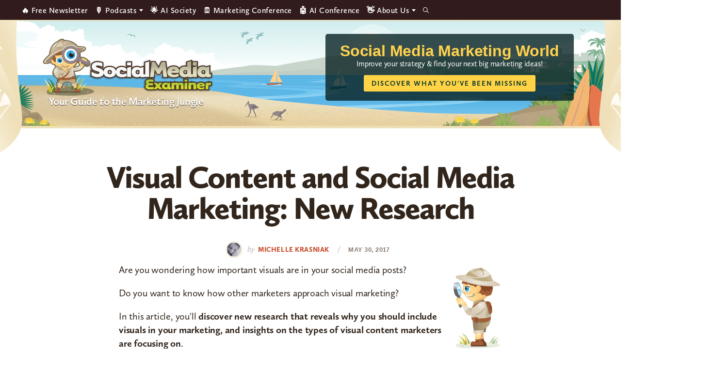

--- FILE ---
content_type: text/html; charset=UTF-8
request_url: https://www.socialmediaexaminer.com/visual-content-and-social-media-marketing-new-research/
body_size: 21040
content:
<!DOCTYPE html>
<html lang="en-US" xmlns:og="http://ogp.me/ns#" xmlns:fb="http://ogp.me/ns/fb#">
<head >
<meta charset="UTF-8" />
<meta name="viewport" content="width=device-width, initial-scale=1" />
<script type="27faa194cdcedea25380d776-text/javascript" src="https://app.termly.io/resource-blocker/3fa9114e-fe34-44bf-9781-cf937e62ce4a">
			</script><style type="text/css">
	.site-header { background-image: url(https://www.socialmediaexaminer.com/wp-content/uploads/2021/12/SMMW22_Masthead_V2.png)!important; }
	.site-title a { background-image: url(https://www.socialmediaexaminer.com/wp-content/uploads/2019/08/logo.png); }

	.main-cta-inner .widget:last-child .textwidget::after {
		background-image: url(https://www.socialmediaexaminer.com/wp-content/uploads/2025/05/SME_Report25_Cover_1a_360x402.png);
	}

	.above-footer-cta .main-cta-inner .widget:last-child .textwidget::after {
		background-image: url(https://www.socialmediaexaminer.com/wp-content/uploads/2025/05/SME_Report25_Cover_Greenline_2a_360x402.png);
	}

	.category-cta::after {
		background-image: url(https://www.socialmediaexaminer.com/wp-content/uploads/2022/05/SME_Report_2022_cover_269x300.png);
	}
	
	@media screen and (-webkit-min-device-pixel-ratio: 2) and (min-width: 1240px), not all, not all, not all, not all, screen and (min-resolution: 192dpi) and (min-width: 1240px), screen and (min-resolution: 2dppx) and (min-width: 1240px) {
		.site-header { background-image: url(https://www.socialmediaexaminer.com/wp-content/uploads/2021/12/SMMW22_Masthead_V2@2x.png)!important; }
		.site-title a { background-image: url(https://www.socialmediaexaminer.com/wp-content/uploads/2019/08/logo@2x.png); }

	}
	.header-promo-content { background-color:; }
	.header-promo-content .promo-title { color:#ffd34c; }
	.header-promo-content .promo-content { color:#ffffff; }
	.header-promo-content .button { background-color:#ffd345; color: #0a382d }




	.main-cta-inner .widget:last-child .textwidget::after {
		background-image: url(https://www.socialmediaexaminer.com/wp-content/uploads/2025/05/SME_Report25_Cover_1a_360@2x-2.png);
	}

	.above-footer-cta .main-cta-inner .widget:last-child .textwidget::after {
		background-image: url(https://www.socialmediaexaminer.com/wp-content/uploads/2025/05/SME_Report25_Cover_Greenline_2a_360@2x.png);
	}

	.category-cta::after {
		background-image: url(https://www.socialmediaexaminer.com/wp-content/uploads/2022/05/SME_Report_2022_cover_269x300@2x.png);
	}

	</style><meta name='robots' content='index, follow, max-image-preview:large, max-snippet:-1, max-video-preview:-1' />

	<!-- This site is optimized with the Yoast SEO Premium plugin v24.0 (Yoast SEO v26.7) - https://yoast.com/wordpress/plugins/seo/ -->
	<title>Visual Content and Social Media Marketing: New Research : Social Media Examiner</title>
	<meta name="description" content="Wondering how important visuals are in your social media posts? Discover new research and insights on the types of visual content marketers are focusing on." />
	<link rel="canonical" href="https://www.socialmediaexaminer.com/visual-content-and-social-media-marketing-new-research/" />
	<meta name="twitter:label1" content="Written by" />
	<meta name="twitter:data1" content="Michelle Krasniak" />
	<meta name="twitter:label2" content="Est. reading time" />
	<meta name="twitter:data2" content="7 minutes" />
	<script type="application/ld+json" class="yoast-schema-graph">{"@context":"https://schema.org","@graph":[{"@type":"Article","@id":"https://www.socialmediaexaminer.com/visual-content-and-social-media-marketing-new-research/#article","isPartOf":{"@id":"https://www.socialmediaexaminer.com/visual-content-and-social-media-marketing-new-research/"},"author":{"name":"Michelle Krasniak","@id":"https://www.socialmediaexaminer.com/#/schema/person/f60a972cd7da05e9abcbaf6902d780a3"},"headline":"Visual Content and Social Media Marketing: New Research","datePublished":"2017-05-30T10:00:42+00:00","dateModified":"2019-01-16T17:38:37+00:00","mainEntityOfPage":{"@id":"https://www.socialmediaexaminer.com/visual-content-and-social-media-marketing-new-research/"},"wordCount":1348,"commentCount":0,"publisher":{"@id":"https://www.socialmediaexaminer.com/#organization"},"image":{"@id":"https://www.socialmediaexaminer.com/visual-content-and-social-media-marketing-new-research/#primaryimage"},"thumbnailUrl":"https://www.socialmediaexaminer.com/wp-content/uploads/2017/05/visual-content-marketing-research-600.png","keywords":["Social Media Research"],"articleSection":["Research"],"inLanguage":"en-US","potentialAction":[{"@type":"CommentAction","name":"Comment","target":["https://www.socialmediaexaminer.com/visual-content-and-social-media-marketing-new-research/#respond"]}]},{"@type":"WebPage","@id":"https://www.socialmediaexaminer.com/visual-content-and-social-media-marketing-new-research/","url":"https://www.socialmediaexaminer.com/visual-content-and-social-media-marketing-new-research/","name":"Visual Content and Social Media Marketing: New Research : Social Media Examiner","isPartOf":{"@id":"https://www.socialmediaexaminer.com/#website"},"primaryImageOfPage":{"@id":"https://www.socialmediaexaminer.com/visual-content-and-social-media-marketing-new-research/#primaryimage"},"image":{"@id":"https://www.socialmediaexaminer.com/visual-content-and-social-media-marketing-new-research/#primaryimage"},"thumbnailUrl":"https://www.socialmediaexaminer.com/wp-content/uploads/2017/05/visual-content-marketing-research-600.png","datePublished":"2017-05-30T10:00:42+00:00","dateModified":"2019-01-16T17:38:37+00:00","description":"Wondering how important visuals are in your social media posts? Discover new research and insights on the types of visual content marketers are focusing on.","breadcrumb":{"@id":"https://www.socialmediaexaminer.com/visual-content-and-social-media-marketing-new-research/#breadcrumb"},"inLanguage":"en-US","potentialAction":[{"@type":"ReadAction","target":["https://www.socialmediaexaminer.com/visual-content-and-social-media-marketing-new-research/"]}]},{"@type":"ImageObject","inLanguage":"en-US","@id":"https://www.socialmediaexaminer.com/visual-content-and-social-media-marketing-new-research/#primaryimage","url":"https://www.socialmediaexaminer.com/wp-content/uploads/2017/05/visual-content-marketing-research-600.png","contentUrl":"https://www.socialmediaexaminer.com/wp-content/uploads/2017/05/visual-content-marketing-research-600.png","width":600,"height":315},{"@type":"BreadcrumbList","@id":"https://www.socialmediaexaminer.com/visual-content-and-social-media-marketing-new-research/#breadcrumb","itemListElement":[{"@type":"ListItem","position":1,"name":"Home","item":"https://www.socialmediaexaminer.com/"},{"@type":"ListItem","position":2,"name":"Visual Content and Social Media Marketing: New Research"}]},{"@type":"WebSite","@id":"https://www.socialmediaexaminer.com/#website","url":"https://www.socialmediaexaminer.com/","name":"Social Media Examiner","description":"Your Guide to the Marketing Jungle","publisher":{"@id":"https://www.socialmediaexaminer.com/#organization"},"potentialAction":[{"@type":"SearchAction","target":{"@type":"EntryPoint","urlTemplate":"https://www.socialmediaexaminer.com/?s={search_term_string}"},"query-input":{"@type":"PropertyValueSpecification","valueRequired":true,"valueName":"search_term_string"}}],"inLanguage":"en-US"},{"@type":"Organization","@id":"https://www.socialmediaexaminer.com/#organization","name":"Social Media Examiner","url":"https://www.socialmediaexaminer.com/","logo":{"@type":"ImageObject","inLanguage":"en-US","@id":"https://www.socialmediaexaminer.com/#/schema/logo/image/","url":"","contentUrl":"","caption":"Social Media Examiner"},"image":{"@id":"https://www.socialmediaexaminer.com/#/schema/logo/image/"},"sameAs":["https://www.facebook.com/smexaminer","https://x.com/smexaminer"]},{"@type":"Person","@id":"https://www.socialmediaexaminer.com/#/schema/person/f60a972cd7da05e9abcbaf6902d780a3","name":"Michelle Krasniak","image":{"@type":"ImageObject","inLanguage":"en-US","@id":"https://www.socialmediaexaminer.com/#/schema/person/image/","url":"https://secure.gravatar.com/avatar/42d5345415936dbd87143cfb63418e6421ac597a0c975279ef6e5856cd5ec1ef?s=96&d=mm&r=g","contentUrl":"https://secure.gravatar.com/avatar/42d5345415936dbd87143cfb63418e6421ac597a0c975279ef6e5856cd5ec1ef?s=96&d=mm&r=g","caption":"Michelle Krasniak"},"description":"Michelle Krasniak is a copywriter with over 15 years of experience in finding the perfect way to say anything. Connect with her on LinkedIn.","sameAs":["http://www.michellekrasniak.com/","https://www.facebook.com/Michelle.Krasniak"],"url":"https://www.socialmediaexaminer.com/author/michelle-krasniak/"}]}</script>
	<!-- / Yoast SEO Premium plugin. -->


<link rel='dns-prefetch' href='//widgetlogic.org' />
<link rel='dns-prefetch' href='//ca9707.socialmediaexaminer.com' />
<link rel="alternate" type="application/rss+xml" title="Social Media Examiner &raquo; Feed" href="https://www.socialmediaexaminer.com/feed/" />
<link rel="alternate" type="application/rss+xml" title="Social Media Examiner &raquo; Comments Feed" href="https://www.socialmediaexaminer.com/comments/feed/" />
<link rel="alternate" type="application/rss+xml" title="Social Media Examiner &raquo; Visual Content and Social Media Marketing: New Research Comments Feed" href="https://www.socialmediaexaminer.com/visual-content-and-social-media-marketing-new-research/feed/" />
<link rel="alternate" title="oEmbed (JSON)" type="application/json+oembed" href="https://www.socialmediaexaminer.com/wp-json/oembed/1.0/embed?url=https%3A%2F%2Fwww.socialmediaexaminer.com%2Fvisual-content-and-social-media-marketing-new-research%2F" />
<link rel="alternate" title="oEmbed (XML)" type="text/xml+oembed" href="https://www.socialmediaexaminer.com/wp-json/oembed/1.0/embed?url=https%3A%2F%2Fwww.socialmediaexaminer.com%2Fvisual-content-and-social-media-marketing-new-research%2F&#038;format=xml" />
<style id='wp-img-auto-sizes-contain-inline-css' type='text/css'>
img:is([sizes=auto i],[sizes^="auto," i]){contain-intrinsic-size:3000px 1500px}
/*# sourceURL=wp-img-auto-sizes-contain-inline-css */
</style>
<style id='wp-emoji-styles-inline-css' type='text/css'>

	img.wp-smiley, img.emoji {
		display: inline !important;
		border: none !important;
		box-shadow: none !important;
		height: 1em !important;
		width: 1em !important;
		margin: 0 0.07em !important;
		vertical-align: -0.1em !important;
		background: none !important;
		padding: 0 !important;
	}
/*# sourceURL=wp-emoji-styles-inline-css */
</style>
<style id='wp-block-library-inline-css' type='text/css'>
:root{--wp-block-synced-color:#7a00df;--wp-block-synced-color--rgb:122,0,223;--wp-bound-block-color:var(--wp-block-synced-color);--wp-editor-canvas-background:#ddd;--wp-admin-theme-color:#007cba;--wp-admin-theme-color--rgb:0,124,186;--wp-admin-theme-color-darker-10:#006ba1;--wp-admin-theme-color-darker-10--rgb:0,107,160.5;--wp-admin-theme-color-darker-20:#005a87;--wp-admin-theme-color-darker-20--rgb:0,90,135;--wp-admin-border-width-focus:2px}@media (min-resolution:192dpi){:root{--wp-admin-border-width-focus:1.5px}}.wp-element-button{cursor:pointer}:root .has-very-light-gray-background-color{background-color:#eee}:root .has-very-dark-gray-background-color{background-color:#313131}:root .has-very-light-gray-color{color:#eee}:root .has-very-dark-gray-color{color:#313131}:root .has-vivid-green-cyan-to-vivid-cyan-blue-gradient-background{background:linear-gradient(135deg,#00d084,#0693e3)}:root .has-purple-crush-gradient-background{background:linear-gradient(135deg,#34e2e4,#4721fb 50%,#ab1dfe)}:root .has-hazy-dawn-gradient-background{background:linear-gradient(135deg,#faaca8,#dad0ec)}:root .has-subdued-olive-gradient-background{background:linear-gradient(135deg,#fafae1,#67a671)}:root .has-atomic-cream-gradient-background{background:linear-gradient(135deg,#fdd79a,#004a59)}:root .has-nightshade-gradient-background{background:linear-gradient(135deg,#330968,#31cdcf)}:root .has-midnight-gradient-background{background:linear-gradient(135deg,#020381,#2874fc)}:root{--wp--preset--font-size--normal:16px;--wp--preset--font-size--huge:42px}.has-regular-font-size{font-size:1em}.has-larger-font-size{font-size:2.625em}.has-normal-font-size{font-size:var(--wp--preset--font-size--normal)}.has-huge-font-size{font-size:var(--wp--preset--font-size--huge)}.has-text-align-center{text-align:center}.has-text-align-left{text-align:left}.has-text-align-right{text-align:right}.has-fit-text{white-space:nowrap!important}#end-resizable-editor-section{display:none}.aligncenter{clear:both}.items-justified-left{justify-content:flex-start}.items-justified-center{justify-content:center}.items-justified-right{justify-content:flex-end}.items-justified-space-between{justify-content:space-between}.screen-reader-text{border:0;clip-path:inset(50%);height:1px;margin:-1px;overflow:hidden;padding:0;position:absolute;width:1px;word-wrap:normal!important}.screen-reader-text:focus{background-color:#ddd;clip-path:none;color:#444;display:block;font-size:1em;height:auto;left:5px;line-height:normal;padding:15px 23px 14px;text-decoration:none;top:5px;width:auto;z-index:100000}html :where(.has-border-color){border-style:solid}html :where([style*=border-top-color]){border-top-style:solid}html :where([style*=border-right-color]){border-right-style:solid}html :where([style*=border-bottom-color]){border-bottom-style:solid}html :where([style*=border-left-color]){border-left-style:solid}html :where([style*=border-width]){border-style:solid}html :where([style*=border-top-width]){border-top-style:solid}html :where([style*=border-right-width]){border-right-style:solid}html :where([style*=border-bottom-width]){border-bottom-style:solid}html :where([style*=border-left-width]){border-left-style:solid}html :where(img[class*=wp-image-]){height:auto;max-width:100%}:where(figure){margin:0 0 1em}html :where(.is-position-sticky){--wp-admin--admin-bar--position-offset:var(--wp-admin--admin-bar--height,0px)}@media screen and (max-width:600px){html :where(.is-position-sticky){--wp-admin--admin-bar--position-offset:0px}}

/*# sourceURL=wp-block-library-inline-css */
</style><style id='global-styles-inline-css' type='text/css'>
:root{--wp--preset--aspect-ratio--square: 1;--wp--preset--aspect-ratio--4-3: 4/3;--wp--preset--aspect-ratio--3-4: 3/4;--wp--preset--aspect-ratio--3-2: 3/2;--wp--preset--aspect-ratio--2-3: 2/3;--wp--preset--aspect-ratio--16-9: 16/9;--wp--preset--aspect-ratio--9-16: 9/16;--wp--preset--color--black: #000000;--wp--preset--color--cyan-bluish-gray: #abb8c3;--wp--preset--color--white: #ffffff;--wp--preset--color--pale-pink: #f78da7;--wp--preset--color--vivid-red: #cf2e2e;--wp--preset--color--luminous-vivid-orange: #ff6900;--wp--preset--color--luminous-vivid-amber: #fcb900;--wp--preset--color--light-green-cyan: #7bdcb5;--wp--preset--color--vivid-green-cyan: #00d084;--wp--preset--color--pale-cyan-blue: #8ed1fc;--wp--preset--color--vivid-cyan-blue: #0693e3;--wp--preset--color--vivid-purple: #9b51e0;--wp--preset--color--tan: #ece5b6;--wp--preset--color--yellow: #ffd345;--wp--preset--color--burnt-orange: #C94F31;--wp--preset--color--orange-button: #d5562b;--wp--preset--color--green: #13a082;--wp--preset--color--light-teal: #d2f1eb;--wp--preset--color--maroon: #800000;--wp--preset--color--maroon-button: #ba342b;--wp--preset--color--brown: #31251C;--wp--preset--gradient--vivid-cyan-blue-to-vivid-purple: linear-gradient(135deg,rgb(6,147,227) 0%,rgb(155,81,224) 100%);--wp--preset--gradient--light-green-cyan-to-vivid-green-cyan: linear-gradient(135deg,rgb(122,220,180) 0%,rgb(0,208,130) 100%);--wp--preset--gradient--luminous-vivid-amber-to-luminous-vivid-orange: linear-gradient(135deg,rgb(252,185,0) 0%,rgb(255,105,0) 100%);--wp--preset--gradient--luminous-vivid-orange-to-vivid-red: linear-gradient(135deg,rgb(255,105,0) 0%,rgb(207,46,46) 100%);--wp--preset--gradient--very-light-gray-to-cyan-bluish-gray: linear-gradient(135deg,rgb(238,238,238) 0%,rgb(169,184,195) 100%);--wp--preset--gradient--cool-to-warm-spectrum: linear-gradient(135deg,rgb(74,234,220) 0%,rgb(151,120,209) 20%,rgb(207,42,186) 40%,rgb(238,44,130) 60%,rgb(251,105,98) 80%,rgb(254,248,76) 100%);--wp--preset--gradient--blush-light-purple: linear-gradient(135deg,rgb(255,206,236) 0%,rgb(152,150,240) 100%);--wp--preset--gradient--blush-bordeaux: linear-gradient(135deg,rgb(254,205,165) 0%,rgb(254,45,45) 50%,rgb(107,0,62) 100%);--wp--preset--gradient--luminous-dusk: linear-gradient(135deg,rgb(255,203,112) 0%,rgb(199,81,192) 50%,rgb(65,88,208) 100%);--wp--preset--gradient--pale-ocean: linear-gradient(135deg,rgb(255,245,203) 0%,rgb(182,227,212) 50%,rgb(51,167,181) 100%);--wp--preset--gradient--electric-grass: linear-gradient(135deg,rgb(202,248,128) 0%,rgb(113,206,126) 100%);--wp--preset--gradient--midnight: linear-gradient(135deg,rgb(2,3,129) 0%,rgb(40,116,252) 100%);--wp--preset--font-size--small: 13px;--wp--preset--font-size--medium: 20px;--wp--preset--font-size--large: 36px;--wp--preset--font-size--x-large: 42px;--wp--preset--spacing--20: 0.44rem;--wp--preset--spacing--30: 0.67rem;--wp--preset--spacing--40: 1rem;--wp--preset--spacing--50: 1.5rem;--wp--preset--spacing--60: 2.25rem;--wp--preset--spacing--70: 3.38rem;--wp--preset--spacing--80: 5.06rem;--wp--preset--shadow--natural: 6px 6px 9px rgba(0, 0, 0, 0.2);--wp--preset--shadow--deep: 12px 12px 50px rgba(0, 0, 0, 0.4);--wp--preset--shadow--sharp: 6px 6px 0px rgba(0, 0, 0, 0.2);--wp--preset--shadow--outlined: 6px 6px 0px -3px rgb(255, 255, 255), 6px 6px rgb(0, 0, 0);--wp--preset--shadow--crisp: 6px 6px 0px rgb(0, 0, 0);}:where(.is-layout-flex){gap: 0.5em;}:where(.is-layout-grid){gap: 0.5em;}body .is-layout-flex{display: flex;}.is-layout-flex{flex-wrap: wrap;align-items: center;}.is-layout-flex > :is(*, div){margin: 0;}body .is-layout-grid{display: grid;}.is-layout-grid > :is(*, div){margin: 0;}:where(.wp-block-columns.is-layout-flex){gap: 2em;}:where(.wp-block-columns.is-layout-grid){gap: 2em;}:where(.wp-block-post-template.is-layout-flex){gap: 1.25em;}:where(.wp-block-post-template.is-layout-grid){gap: 1.25em;}.has-black-color{color: var(--wp--preset--color--black) !important;}.has-cyan-bluish-gray-color{color: var(--wp--preset--color--cyan-bluish-gray) !important;}.has-white-color{color: var(--wp--preset--color--white) !important;}.has-pale-pink-color{color: var(--wp--preset--color--pale-pink) !important;}.has-vivid-red-color{color: var(--wp--preset--color--vivid-red) !important;}.has-luminous-vivid-orange-color{color: var(--wp--preset--color--luminous-vivid-orange) !important;}.has-luminous-vivid-amber-color{color: var(--wp--preset--color--luminous-vivid-amber) !important;}.has-light-green-cyan-color{color: var(--wp--preset--color--light-green-cyan) !important;}.has-vivid-green-cyan-color{color: var(--wp--preset--color--vivid-green-cyan) !important;}.has-pale-cyan-blue-color{color: var(--wp--preset--color--pale-cyan-blue) !important;}.has-vivid-cyan-blue-color{color: var(--wp--preset--color--vivid-cyan-blue) !important;}.has-vivid-purple-color{color: var(--wp--preset--color--vivid-purple) !important;}.has-black-background-color{background-color: var(--wp--preset--color--black) !important;}.has-cyan-bluish-gray-background-color{background-color: var(--wp--preset--color--cyan-bluish-gray) !important;}.has-white-background-color{background-color: var(--wp--preset--color--white) !important;}.has-pale-pink-background-color{background-color: var(--wp--preset--color--pale-pink) !important;}.has-vivid-red-background-color{background-color: var(--wp--preset--color--vivid-red) !important;}.has-luminous-vivid-orange-background-color{background-color: var(--wp--preset--color--luminous-vivid-orange) !important;}.has-luminous-vivid-amber-background-color{background-color: var(--wp--preset--color--luminous-vivid-amber) !important;}.has-light-green-cyan-background-color{background-color: var(--wp--preset--color--light-green-cyan) !important;}.has-vivid-green-cyan-background-color{background-color: var(--wp--preset--color--vivid-green-cyan) !important;}.has-pale-cyan-blue-background-color{background-color: var(--wp--preset--color--pale-cyan-blue) !important;}.has-vivid-cyan-blue-background-color{background-color: var(--wp--preset--color--vivid-cyan-blue) !important;}.has-vivid-purple-background-color{background-color: var(--wp--preset--color--vivid-purple) !important;}.has-black-border-color{border-color: var(--wp--preset--color--black) !important;}.has-cyan-bluish-gray-border-color{border-color: var(--wp--preset--color--cyan-bluish-gray) !important;}.has-white-border-color{border-color: var(--wp--preset--color--white) !important;}.has-pale-pink-border-color{border-color: var(--wp--preset--color--pale-pink) !important;}.has-vivid-red-border-color{border-color: var(--wp--preset--color--vivid-red) !important;}.has-luminous-vivid-orange-border-color{border-color: var(--wp--preset--color--luminous-vivid-orange) !important;}.has-luminous-vivid-amber-border-color{border-color: var(--wp--preset--color--luminous-vivid-amber) !important;}.has-light-green-cyan-border-color{border-color: var(--wp--preset--color--light-green-cyan) !important;}.has-vivid-green-cyan-border-color{border-color: var(--wp--preset--color--vivid-green-cyan) !important;}.has-pale-cyan-blue-border-color{border-color: var(--wp--preset--color--pale-cyan-blue) !important;}.has-vivid-cyan-blue-border-color{border-color: var(--wp--preset--color--vivid-cyan-blue) !important;}.has-vivid-purple-border-color{border-color: var(--wp--preset--color--vivid-purple) !important;}.has-vivid-cyan-blue-to-vivid-purple-gradient-background{background: var(--wp--preset--gradient--vivid-cyan-blue-to-vivid-purple) !important;}.has-light-green-cyan-to-vivid-green-cyan-gradient-background{background: var(--wp--preset--gradient--light-green-cyan-to-vivid-green-cyan) !important;}.has-luminous-vivid-amber-to-luminous-vivid-orange-gradient-background{background: var(--wp--preset--gradient--luminous-vivid-amber-to-luminous-vivid-orange) !important;}.has-luminous-vivid-orange-to-vivid-red-gradient-background{background: var(--wp--preset--gradient--luminous-vivid-orange-to-vivid-red) !important;}.has-very-light-gray-to-cyan-bluish-gray-gradient-background{background: var(--wp--preset--gradient--very-light-gray-to-cyan-bluish-gray) !important;}.has-cool-to-warm-spectrum-gradient-background{background: var(--wp--preset--gradient--cool-to-warm-spectrum) !important;}.has-blush-light-purple-gradient-background{background: var(--wp--preset--gradient--blush-light-purple) !important;}.has-blush-bordeaux-gradient-background{background: var(--wp--preset--gradient--blush-bordeaux) !important;}.has-luminous-dusk-gradient-background{background: var(--wp--preset--gradient--luminous-dusk) !important;}.has-pale-ocean-gradient-background{background: var(--wp--preset--gradient--pale-ocean) !important;}.has-electric-grass-gradient-background{background: var(--wp--preset--gradient--electric-grass) !important;}.has-midnight-gradient-background{background: var(--wp--preset--gradient--midnight) !important;}.has-small-font-size{font-size: var(--wp--preset--font-size--small) !important;}.has-medium-font-size{font-size: var(--wp--preset--font-size--medium) !important;}.has-large-font-size{font-size: var(--wp--preset--font-size--large) !important;}.has-x-large-font-size{font-size: var(--wp--preset--font-size--x-large) !important;}
/*# sourceURL=global-styles-inline-css */
</style>

<style id='classic-theme-styles-inline-css' type='text/css'>
/*! This file is auto-generated */
.wp-block-button__link{color:#fff;background-color:#32373c;border-radius:9999px;box-shadow:none;text-decoration:none;padding:calc(.667em + 2px) calc(1.333em + 2px);font-size:1.125em}.wp-block-file__button{background:#32373c;color:#fff;text-decoration:none}
/*# sourceURL=/wp-includes/css/classic-themes.min.css */
</style>
<link rel='stylesheet' id='block-widget-css' href='https://www.socialmediaexaminer.com/wp-content/plugins/widget-logic/block_widget/css/widget.css?ver=1768238207' type='text/css' media='all' />
<link rel='stylesheet' id='sme-pro-style-css' href='https://www.socialmediaexaminer.com/wp-content/themes/sme-pro/lib/css/main.css?ver=0.4.6' type='text/css' media='all' />
<link rel='stylesheet' id='ionicons-css' href='https://www.socialmediaexaminer.com/wp-content/themes/sme-pro/lib/css/ionicons.min.css?ver=0.4.6' type='text/css' media='all' />
<link rel='stylesheet' id='tablepress-default-css' href='https://www.socialmediaexaminer.com/wp-content/tablepress-combined.min.css?ver=18' type='text/css' media='all' />
<style id='generateblocks-inline-css' type='text/css'>
.gb-headline-69020e02{font-size:36px;line-height:1.055em;letter-spacing:-.2px;font-weight:900;}.gb-headline-96fcb1b6{font-size:58px;}.gb-headline-52f0a7c1{font-size:26px;line-height:27px;letter-spacing:1.8px;font-weight:600;text-transform:uppercase;margin-bottom:20px;color:#88786c;}.gb-headline-a5c310e2{font-size:20px;}.gb-accordion__item:not(.gb-accordion__item-open) > .gb-button .gb-accordion__icon-open{display:none;}.gb-accordion__item.gb-accordion__item-open > .gb-button .gb-accordion__icon{display:none;}.gb-button-continue{display:inline-flex;align-items:center;justify-content:center;z-index:2;position:relative;font-family:inherit;font-size:14px;letter-spacing:1px;text-transform:uppercase;text-align:center;padding:12px 16px;border-radius:3px;background-color:#c94f31;color:#ffffff;text-decoration:none;}.gb-button-continue:hover, .gb-button-continue:active, .gb-button-continue:focus{background-color:#e67d37;color:#ffffff;}.gb-button-continue:hover{transform:translate3d(0,3px,0) scale(0.99) perspective(1000px);transition:all 0.2s ease-in-out;}.gb-button-gradient-m{display:inline-flex;justify-content:center;width:98%;font-size:17px;letter-spacing:2px;font-weight:700;text-transform:uppercase;text-align:center;padding:8px 20px;border-radius:3px;background-color:#c94f31;color:#ffffff;text-decoration:none;box-shadow: 0 2px 1px 0 rgba(0, 0, 0, 0.5);transition:all 0.2s ease-in-out;}.gb-button-gradient-m:hover, .gb-button-gradient-m:active, .gb-button-gradient-m:focus{color:#ffffff;}.gb-button-gradient-m:hover{transform:translate3d(0,3px,0) scale(0.99) perspective(1000px);opacity:0.8;transition:all 0.2s ease-in-out;}.gb-button-gradient-l{display:inline-flex;justify-content:center;width:98%;font-size:20px;letter-spacing:2px;font-weight:700;text-transform:uppercase;text-align:center;padding:18px 20px;border-radius:3px;background-color:#c94f31;color:#ffffff;text-decoration:none;box-shadow: 0 2px 1px 0 rgba(0, 0, 0, 0.5);transition:all 0.2s ease-in-out;}.gb-button-gradient-l:hover, .gb-button-gradient-l:active, .gb-button-gradient-l:focus{color:#ffffff;}.gb-button-gradient-l:hover{transform:translate3d(0,3px,0) scale(0.99) perspective(1000px);opacity:0.8;transition:all 0.2s ease-in-out;}.gb-button-badc9e76{display:inline-flex;align-items:center;justify-content:center;z-index:2;position:relative;font-family:inherit;font-size:14px;letter-spacing:1px;text-transform:uppercase;text-align:center;padding:12px 16px;border-radius:3px;border:1px solid rgba(237, 230, 183, 0.3);background-color:#fcf9f1;color:#31251c;text-decoration:none;}.gb-button-badc9e76:hover, .gb-button-badc9e76:active, .gb-button-badc9e76:focus{background-color:rgba(240, 224, 185, 0.8);color:#31251c;}.gb-button-badc9e76:hover{transform:translate3d(0,3px,0) scale(0.99) perspective(1000px);transition:all 0.2s ease-in-out;}.gb-container.gb-tabs__item:not(.gb-tabs__item-open){display:none;}.gb-container-narrow-ltan{max-width:82.5%;margin-right:auto;margin-left:auto;border-radius:5px;border:1px solid rgba(237, 230, 183, 0.3);background-color:#fcf9f1;}.gb-container-d3335cf6{max-width:82.5%;margin-right:auto;margin-bottom:24px;margin-left:auto;border-radius:5px;border:1px solid #efe0b9;background-image:linear-gradient(170deg, rgba(255, 255, 255, 0.1) 40%, #fcfaf2 60%);}.gb-container-a465cc41{margin-bottom:24px;border-radius:8px;border:5px solid #efe0b9;}.gb-container-423b7de3{margin-bottom:24px;border-radius:4px;border:1px solid #efe0b9;}.gb-container-3f922d82{margin-bottom:24px;border-radius:8px;border:5px solid #efe0b9;background-image:linear-gradient(170deg, rgba(255, 255, 255, 0.1) 40%, #fcfaf2 60%);}.gb-container-ffa62367{padding:40px 72px;}.gb-container-c4ef5035{display:flex;align-items:center;justify-content:space-around;column-gap:28px;padding:28px;}.gb-container-6a98379a{display:flex;flex-direction:row;column-gap:28px;padding:28px 72px;}.gb-container-4094b851{flex-direction:row;column-gap:28px;padding:28px 72px;}.gb-container-96f8d01a{max-width:75%;display:flex;flex-direction:column;align-items:center;justify-content:center;text-align:center;margin-right:auto;margin-left:auto;}.gb-container-9e606917{max-width:75%;display:flex;flex-direction:column;align-items:center;justify-content:center;text-align:center;margin-right:auto;margin-left:auto;}@media (max-width: 1024px) {.gb-headline-69020e02{font-size:32px;}.gb-headline-52f0a7c1{font-size:18px;line-height:1em;margin-bottom:20px;}.gb-headline-a5c310e2{font-size:19px;}.gb-container-narrow-ltan{max-width:100%;margin-right:0px;margin-left:0px;}.gb-container-d3335cf6{max-width:100%;margin-right:0px;margin-left:0px;}.gb-container-outer-main{margin-right:0px;margin-left:0px;}.gb-container-a465cc41{margin-right:0px;margin-left:0px;border:3px;}.gb-container-423b7de3{margin-right:0px;margin-left:0px;}.gb-container-3f922d82{margin-right:0px;margin-left:0px;}.gb-container-ffa62367{padding:32px;}.gb-container-c4ef5035{column-gap:24px;}}@media (max-width: 767px) {.gb-headline-69020e02{font-size:24px;letter-spacing:-.5px;margin-bottom:16px;}.gb-headline-52f0a7c1{font-size:17px;letter-spacing:0.5px;}.gb-headline-a5c310e2{font-size:18px;}.gb-container-narrow-ltan{padding-right:20px;padding-left:20px;}.gb-container-d3335cf6{margin-bottom:24px;}.gb-container-outer-main{margin-bottom:24px;}.gb-container-a465cc41{margin-bottom:24px;}.gb-container-423b7de3{margin-bottom:24px;}.gb-container-3f922d82{margin-bottom:24px;border:0px;}.gb-container-ffa62367{padding:20px;}.gb-container-c4ef5035{flex-direction:column;row-gap:10px;padding:5% 2%;}.gb-container-6a98379a{flex-direction:column;row-gap:16px;padding:2%;}.gb-container-4094b851{flex-direction:column;row-gap:16px;padding:4% 2% 5%;}.gb-container-96f8d01a{max-width:100%;}.gb-container-9e606917{max-width:100%;}}:root{--gb-container-width:1200px;}.gb-container .wp-block-image img{vertical-align:middle;}.gb-grid-wrapper .wp-block-image{margin-bottom:0;}.gb-highlight{background:none;}.gb-shape{line-height:0;}.gb-container-link{position:absolute;top:0;right:0;bottom:0;left:0;z-index:99;}
/*# sourceURL=generateblocks-inline-css */
</style>
<script type="27faa194cdcedea25380d776-text/javascript" src="https://www.socialmediaexaminer.com/wp-includes/js/jquery/jquery.min.js?ver=3.7.1" id="jquery-core-js"></script>
<script type="27faa194cdcedea25380d776-text/javascript" src="https://www.socialmediaexaminer.com/wp-includes/js/jquery/jquery-migrate.min.js?ver=3.4.1" id="jquery-migrate-js"></script>
<script type="27faa194cdcedea25380d776-text/javascript" id="jquery-js-after">
/* <![CDATA[ */
jQuery(document).ready(function() {
	jQuery(".995cacb76ddc3c3ec3da9e1f90f42311").click(function() {
		jQuery.post(
			"https://www.socialmediaexaminer.com/wp-admin/admin-ajax.php", {
				"action": "quick_adsense_onpost_ad_click",
				"quick_adsense_onpost_ad_index": jQuery(this).attr("data-index"),
				"quick_adsense_nonce": "96fabe4823",
			}, function(response) { }
		);
	});
});

//# sourceURL=jquery-js-after
/* ]]> */
</script>
<link rel="https://api.w.org/" href="https://www.socialmediaexaminer.com/wp-json/" /><link rel="alternate" title="JSON" type="application/json" href="https://www.socialmediaexaminer.com/wp-json/wp/v2/posts/129715" /><link rel="EditURI" type="application/rsd+xml" title="RSD" href="https://www.socialmediaexaminer.com/xmlrpc.php?rsd" />
<meta name="generator" content="WordPress 6.9" />
<link rel='shortlink' href='https://www.socialmediaexaminer.com/?p=129715' />

<!-- Site favicons -->
<link rel="apple-touch-icon" sizes="180x180" href="/apple-touch-icon.png">
<link rel="icon" type="image/png" sizes="32x32" href="/favicon-32x32.png">
<link rel="icon" type="image/png" sizes="16x16" href="/favicon-16x16.png">
<link rel="manifest" href="/site.webmanifest">

<!-- Start Custom Header Scripts in Theme Options -->



<!-- Google Tag Manager -->
<script type="27faa194cdcedea25380d776-text/javascript">(function(w,d,s,l,i){w[l]=w[l]||[];w[l].push({'gtm.start':
new Date().getTime(),event:'gtm.js'});var f=d.getElementsByTagName(s)[0],
j=d.createElement(s),dl=l!='dataLayer'?'&l='+l:'';j.async=true;j.src=
'https://www.googletagmanager.com/gtm.js?id='+i+dl;f.parentNode.insertBefore(j,f);
})(window,document,'script','dataLayer','GTM-N8VWT4');</script>
<!-- End Google Tag Manager -->
<!-- End Custom Header Scripts in Theme Options -->
<link rel="icon" href="https://www.socialmediaexaminer.com/wp-content/uploads/2025/08/ScoutHigh.png" sizes="32x32" />
<link rel="icon" href="https://www.socialmediaexaminer.com/wp-content/uploads/2025/08/ScoutHigh.png" sizes="192x192" />
<link rel="apple-touch-icon" href="https://www.socialmediaexaminer.com/wp-content/uploads/2025/08/ScoutHigh.png" />
<meta name="msapplication-TileImage" content="https://www.socialmediaexaminer.com/wp-content/uploads/2025/08/ScoutHigh.png" />
		<style type="text/css" id="wp-custom-css">
			@media (max-width: 768px) {
	    .conference .site-header .title-area a img {
        height: 100%;
    }
}

body.page-id-24160 li.smmworld_register, /* nav link */
body.page-id-58061 li.smmworld_register, /* nav link */
body.page-id-58061 .header-promo-content .smmw_register_button /* header button */,
body.page-id-24160 .header-promo-content .smmw_register_button /* header button */,
body.page-id-265793 li.ai-society-learnmore, /* nav link */
body.page-id-266334 li.ai-society-register, /* nav link */
body.page-id-266342 li.ai-society-register, /* nav link */
body.page-id-266452 li.ai-society-register, /* nav link */
body.page-id-266386 li.ai-society-register, /* nav link */
body.page-id-266324 li.ai-society-register /* nav link */
body.page-id-267974 li.ai-society-register /* nav link */
{
    display: none !important;
}
body.page-id-274513 li.smmworld_register,
body.page-id-274513.conference .header-promo .header-promo-content .button {
    display: none;
}
.conference-table-extend, .sme-alert-div-tan {
	padding: 30px 46px 40px 46px  !important;
}

@media (max-width: 1240px) {
	  .conference-table-extend, .sme-alert-div-tan {
		padding: 30px 46px !important;
	}
}

/* For mobile devices */
@media (max-width: 768px) {
    .conference-table-extend, .sme-alert-div-tan {
        padding: 30px 10px !important;
    }
}
@media (max-width: 768px) {
.conference table.tablepress {
        min-width: 100% !important;
	}
}

/* chatbot under OM **/
div#chatbase-message-bubbles {
    z-index: 100000 !important;
}
button#chatbase-bubble-button {
    z-index: 100000 !important;
}
		</style>
		
<!-- START - Open Graph and Twitter Card Tags 3.3.7 -->
 <!-- Facebook Open Graph -->
  <meta property="og:site_name" content="Social Media Examiner"/>
  <meta property="og:title" content="Visual Content and Social Media Marketing: New Research : Social Media Examiner"/>
  <meta property="og:url" content="https://www.socialmediaexaminer.com/visual-content-and-social-media-marketing-new-research/"/>
  <meta property="og:type" content="article"/>
  <meta property="og:description" content="Wondering how important visuals are in your social media posts? Discover new research and insights on the types of visual content marketers are focusing on."/>
  <meta property="og:image" content="https://www.socialmediaexaminer.com/wp-content/uploads/2017/05/visual-content-marketing-research-1200.png"/>
  <meta property="og:image:url" content="https://www.socialmediaexaminer.com/wp-content/uploads/2017/05/visual-content-marketing-research-1200.png"/>
  <meta property="og:image:secure_url" content="https://www.socialmediaexaminer.com/wp-content/uploads/2017/05/visual-content-marketing-research-1200.png"/>
  <meta property="og:image:width" content="1200"/>
  <meta property="og:image:height" content="630"/>
  <meta property="article:author" content="https://www.facebook.com/Michelle.Krasniak"/>
  <meta property="article:publisher" content="https://www.facebook.com/smexaminer"/>
  <meta property="fb:app_id" content="417952779368030"/>
 <!-- Google+ / Schema.org -->
 <!-- Twitter Cards -->
  <meta name="twitter:title" content="Visual Content and Social Media Marketing: New Research : Social Media Examiner"/>
  <meta name="twitter:url" content="https://www.socialmediaexaminer.com/visual-content-and-social-media-marketing-new-research/"/>
  <meta name="twitter:description" content="Wondering how important visuals are in your social media posts? Discover new research and insights on the types of visual content marketers are focusing on."/>
  <meta name="twitter:image" content="https://www.socialmediaexaminer.com/wp-content/uploads/2017/05/visual-content-marketing-research-1200.png"/>
  <meta name="twitter:card" content="summary_large_image"/>
  <meta name="twitter:site" content="@smexaminer"/>
 <!-- SEO -->
 <!-- Misc. tags -->
 <!-- is_singular | yoast_seo -->
<!-- END - Open Graph and Twitter Card Tags 3.3.7 -->
	
<link rel='stylesheet' id='sme-calluna-font-css' href='https://use.typekit.net/hvy7swx.css?ver=0.4.6' type='text/css' media='all' />
</head>
<body class="wp-singular post-template-default single single-post postid-129715 single-format-standard wp-embed-responsive wp-theme-genesis wp-child-theme-sme-pro header-full-width full-width-content-narrow genesis-breadcrumbs-hidden genesis-footer-widgets-visible"><div class="site-container"><ul class="genesis-skip-link"><li><a href="#genesis-nav-primary" class="screen-reader-shortcut"> Skip to primary navigation</a></li><li><a href="#genesis-content" class="screen-reader-shortcut"> Skip to main content</a></li><li><a href="#genesis-sidebar-primary" class="screen-reader-shortcut"> Skip to primary sidebar</a></li><li><a href="#genesis-footer-widgets" class="screen-reader-shortcut"> Skip to footer</a></li></ul><header class="site-header"><div class="wrap"><div class="mobile-header-wrap"><div class="title-area"><p class="site-title"><a href="https://www.socialmediaexaminer.com/">Social Media Examiner</a></p><p class="site-description">Your Guide to the Marketing Jungle</p></div><nav class="nav-primary" aria-label="Main" id="genesis-nav-primary"><div class="wrap"><ul id="menu-top-menu" class="menu genesis-nav-menu menu-primary js-superfish"><li id="menu-item-12822" class="main menu-item menu-item-type-post_type menu-item-object-page menu-item-12822"><a href="https://www.socialmediaexaminer.com/subscribe/" title="Never miss any of our content!"><span >🔥 Free Newsletter</span></a></li>
<li id="menu-item-23650" class="main menu-item menu-item-type-custom menu-item-object-custom menu-item-has-children menu-item-23650"><a href="https://www.socialmediaexaminer.com/shows/" title="Discover our weekly shows"><span >🎙️ Podcasts</span></a>
<ul class="sub-menu">
	<li id="menu-item-167681" class="menu-item menu-item-type-custom menu-item-object-custom menu-item-167681"><a href="https://www.socialmediaexaminer.com/social-media-marketing-podcast/" title="Top Marketing Podcast"><span >Social Media Marketing Podcast</span></a></li>
	<li id="menu-item-264197" class="menu-item menu-item-type-custom menu-item-object-custom menu-item-264197"><a href="https://www.socialmediaexaminer.com/ai-explored-podcast/"><span >AI Explored Podcast</span></a></li>
	<li id="menu-item-193628" class="menu-item menu-item-type-custom menu-item-object-custom menu-item-193628"><a href="https://www.youtube.com/socialmediaexaminer?sub_confirmation=1" title="Original videos each week" class="external" target="_blank"><span >Our YouTube Channel</span></a></li>
</ul>
</li>
<li id="menu-item-240759" class="menu-item menu-item-type-custom menu-item-object-custom menu-item-240759"><a href="https://www.socialmediaexaminer.com/aisociety/?smesite=aisociety25-site-navbar"><span >🌟 AI Society</span></a></li>
<li id="menu-item-241862" class="menu-item menu-item-type-custom menu-item-object-custom menu-item-241862"><a href="https://www.socialmediaexaminer.com/smmworld/?smesite=world-site-navbar" title="Check out Social Media Marketing World"><span >🗓️ Marketing Conference</span></a></li>
<li id="menu-item-275139" class="menu-item menu-item-type-custom menu-item-object-custom menu-item-275139"><a href="https://www.socialmediaexaminer.com/aiworld/?smesite=aiworld-site-navbar"><span >🤖 AI Conference</span></a></li>
<li id="menu-item-12808" class="main menu-item menu-item-type-post_type menu-item-object-page menu-item-has-children menu-item-12808"><a href="https://www.socialmediaexaminer.com/about/" title="All about Social Media Examiner"><span >👋 About Us</span></a>
<ul class="sub-menu">
	<li id="menu-item-241863" class="menu-item menu-item-type-custom menu-item-object-custom menu-item-241863"><a href="https://www.socialmediaexaminer.com/upcoming-events/"><span >Marketing Events</span></a></li>
</ul>
</li>
<li id="menu-item-219956" class="menu-item menu-item-type-custom menu-item-object-custom menu-item-219956"><a href="/search-site"><span ><i class="icon ion-ios-search"></i></span></a></li>
</ul></div></nav><li class="mobile-search-header"><a href="/search-site/">Search</a></li></div><div class="header-promo no-image"><a href="https://www.socialmediaexaminer.com/smmworld/?smesite=world-site-masthead" class="promo-image"><img src="" /></a><div class="header-promo-content"><span class="promo-title">Social Media Marketing World</span><span class="promo-content">Improve your strategy & find your next big marketing ideas!</span><a href="https://www.socialmediaexaminer.com/smmworld/?smesite=world-site-masthead" class="button">DISCOVER WHAT YOU'VE BEEN MISSING</a></div></div></div></header><div class="site-inner"><div class="content-sidebar-wrap"><main class="content" id="genesis-content"><article class="post-129715 post type-post status-publish format-standard has-post-thumbnail category-research tag-social-media-research entry" aria-label="Visual Content and Social Media Marketing: New Research"><header class="entry-header"><h1 class="entry-title">Visual Content and Social Media Marketing: New Research</h1>
<p class="entry-meta"><img alt='' src='https://secure.gravatar.com/avatar/42d5345415936dbd87143cfb63418e6421ac597a0c975279ef6e5856cd5ec1ef?s=35&#038;d=mm&#038;r=g' srcset='https://secure.gravatar.com/avatar/42d5345415936dbd87143cfb63418e6421ac597a0c975279ef6e5856cd5ec1ef?s=70&#038;d=mm&#038;r=g 2x' class='avatar avatar-35 photo' height='35' width='35' decoding='async'/><i class="byline">by</i> <span class="entry-author"><a href="https://www.socialmediaexaminer.com/author/michelle-krasniak/" class="entry-author-link" rel="author"><span class="entry-author-name">Michelle Krasniak</span></a></span> / <time class="entry-time">May 30, 2017</time></p></header><div class="entry-content"><p><a href="https://www.socialmediaexaminer.com/category/research/" target="_blank" rel="noopener noreferrer"><img decoding="async" class="alignright" title="social media research" src="https://www.socialmediaexaminer.com/images/research-pose.png" alt="social media research" width="110" height="166" /></a>Are you wondering how important visuals are in your social media posts?</p>
<p>Do you want to know how other marketers approach visual marketing?</p>
<p>In this article, you'll <strong>discover new research that reveals why you should include visuals in your marketing, and insights on the types of visual content marketers are focusing on</strong>.</p>
<figure style="width: 600px" class="wp-caption alignnone"><img loading="lazy" decoding="async" src="https://www.socialmediaexaminer.com/wp-content/uploads/2017/05/visual-content-marketing-research-600.png" alt="Visual Content and Social Media Marketing: New Research by Michelle Krasniak on Social Media Examiner." width="600" height="315" /><figcaption class="wp-caption-text">Visual Content and Social Media Marketing: New Research by Michelle Krasniak on Social Media Examiner.</figcaption></figure>
<p><span id="more-129715"></span></p>
<h2>#1: Visuals Reinforce Marketing Messages</h2>
<p>According to <a href="http://www.brainrules.net/vision" class="external" target="_blank">Brainrules.net</a>, a person who hears a piece of information will remember just 10% of it three days later, while someone who sees that same information in a picture will recall 65% of it.</p>
<p>Why is this the case? Since the beginning of time, humans have used sight to consume information, whether it was seeing a threat approaching or &#8220;reading&#8221; images left on cave walls. When someone reads words, they see the characters as little pictures, which takes the brain longer to comprehend. In fact, according to <a href="https://tapsnap.net/blog/5-stats-explaining-the-importance-of-visual-content-on-social-media/" class="external" target="_blank">TapSnap</a>, 65% of people today are visual learners.</p>
<p><a href="https://webdam.com/blog/brand-marketing-infographic" class="external" target="_blank">Webdam</a> reports that our verbal intelligence is dropping while our visual intelligence is rising. They go on to say that we only have about eight seconds before something else catches our attention. (For comparison purposes, goldfish lose interest after nine seconds.) That means social media marketers must make those seconds count.</p>
<p><strong>Takeaway</strong></p>
<p>The message about the importance of visual marketing is clear and social media marketers can't afford to see it as an optional type of content anymore.</p>
<p><a href="https://venngage.com/blog/visual-content-marketing-statistics/" class="external" target="_blank">Venngage's December 2016 study</a> of 300 online marketers found that in 2015, 41% of marketers said that more than 90% of their content contained visual components. In 2016, that number grew to 53%. That 12% increase in just one year illustrates the fact that more marketers are recognizing the importance of including visuals in their posts.</p>
<p><a href="https://www.socialmediaexaminer.com/social-media-marketing-industry-report-2017">Social Media Examiner's own 2017 Social Media Marketing Industry Report</a> found that 85% of the 5,000 online marketers surveyed use visuals, up from 74% in 2016.</p>
<figure style="width: 600px" class="wp-caption alignnone"><img loading="lazy" decoding="async" src="https://www.socialmediaexaminer.com/wp-content/uploads/2017/05/commonly-used-content-types.png" alt="Social Media Examiner asked marketers to identify the types of content they use in their social media marketing." width="600" height="341" /><figcaption class="wp-caption-text">Social Media Examiner asked marketers to identify the types of content they use in their social media marketing.</figcaption></figure>
<p>The report also revealed that 41% of respondents said that visuals are the most important type of content, beating out blogging for the top spot.</p>
<figure style="width: 300px" class="wp-caption alignnone"><img loading="lazy" decoding="async" src="https://www.socialmediaexaminer.com/wp-content/uploads/2017/05/most-important-content.png" alt="For the first time, visual content surpassed blogging as the most important type of content for marketers who took part in the survey." width="300" height="363" /><figcaption class="wp-caption-text">For the first time, visual content surpassed blogging as the most important type of content for marketers who took part in the survey.</figcaption></figure>
<p>Consumers are used to having their social network feeds filled with posts from the various brands they follow. They're used to ignoring ads on the edge of the screen or interspersed with typical posts. The unfortunate consequence of this is it's becoming increasingly difficult for marketers to get their messages to stand out. Visual marketing is one way to fight through the noise.</p>
<figure style="width: 600px" class="wp-caption alignnone"><img loading="lazy" decoding="async" src="https://www.socialmediaexaminer.com/wp-content/uploads/2017/05/eMarketer_Importance_of_Visual_Content_to_Their_2017_Marketing_Strategy_According_to_US_Digital_Mark..._223171.png" alt="Most marketers say visual content is absolutely necessary for 2017 marketing strategies." width="600" height="490" /><figcaption class="wp-caption-text">Most marketers say visual content is absolutely necessary for 2017 marketing strategies.</figcaption></figure>
<h2>#2: Marketers Struggle to Produce Engaging Visuals</h2>
<p>The data clearly shows that visual content performs better than other types, and social media marketers have taken note. Nearly 61% of people surveyed in the Venngage study reported that using visuals in their content was &#8220;absolutely necessary,&#8221; and almost 32% responded that it was &#8220;very important.&#8221;</p><div class="995cacb76ddc3c3ec3da9e1f90f42311" data-index="2" style="float: none; margin:0px 0 0px 0; text-align:center;">
<div class="conference-table-extend">
<h2 style="text-align: left">Ready to Supercharge Your Marketing Strategy?</h2>
<img decoding="async" class="alignright wp-image-216272 size-medium" src="https://www.socialmediaexaminer.com/wp-content/uploads/2019/10/SMMWLogoBigger@2x.png" alt="Social Media Marketing World" width="250" />
<p style="text-align: left">
Get expert training and an unbeatable conference experience when you attend Social Media Marketing World—from your friends at Social Media Examiner. 
<br><br>
Broaden your reach, skyrocket your engagement, and grow your sales. Become the marketing hero your company or clients need!
</p>
<p style="text-align: left">🔥 Save $600 on an All-Access ticket</b>. Sale Ends Friday! 🔥</p> <a class="button button-2" href="https://www.socialmediaexaminer.com/smmworld/?smesite=world-site-midpage-ad-top">GET THE DETAILS</a> 
<!-- START HIDE CODE  <a class="button button-2" href="https://www.socialmediaexaminer.com/smmworld/virtual?smesite=world-site-midpage-ad-middle">GET THE RECORDINGS</a>  END HIDE CODE --></div>
</div>

<p>Just because they're on board with using visuals doesn't mean that they've nailed down the types of visual content that work best. According to Venngage's study, original images such as infographics get the most engagement at 41.5%, while data visualizations received 25.7% engagement. The remaining one-third of content was split between videos and presentations (20.2%), stock photos (7.6%), and memes (5.0%).</p>
<figure style="width: 600px" class="wp-caption alignnone"><img loading="lazy" decoding="async" src="https://www.socialmediaexaminer.com/wp-content/uploads/2017/05/eMarketer_Visual_Content_that_Has_the_Highest_Engagement_According_to_US_Digital_Marketers_Dec_2016_223169.png" alt="Visual content generates the highest percentage of social media engagement." width="600" height="439" /><figcaption class="wp-caption-text">Visual content generates the highest percentage of social media engagement.</figcaption></figure>
<p>The respondents' usage habits don't reflect this data, however. In fact, 35% of respondents used stock photos in their visual posts and 30.4% used original images such as infographics. Videos accounted for only 15.2%, charts and data visualizations 14%, and the more light-hearted GIFs and memes were used 5.4% of the time.</p><div class="995cacb76ddc3c3ec3da9e1f90f42311" data-index="10" style="float: none; margin:0px 0 0px 0; text-align:center;">
<div class="conference-table-extend">
<h2 style="text-align: left">AI Is No Longer Optional for Marketers—Ready to Master It?
</h2>
<img decoding="async" class="alignright wp-image-216272 size-medium" src="https://www.socialmediaexaminer.com/wp-content/uploads/2025/09/AI_BusinessWorld_Logo-small.png" alt="AI Business World " width="300" />
<p style="text-align: left">
Join over a thousand forward-thinking marketers at AI Business World—a conference-in-a-conference at Social Media Marketing World. <br><br>
Get two days of practical AI training where you'll discover:
</p>
<div style="padding-left: 30px; text-align: left;">
✅ Which tools to use for your tasks—from content creation to data analysis<br><br>
✅ Systems that 3x your output—leaving time for strategy and creativity<br><br>
✅ Proven strategies you can deploy right away—no guesswork, no wasted budget
</div><br> 
<p style="text-align: left">Become the indispensable AI expert your company needs. </p>
<a class="button button-2" href="https://www.socialmediaexaminer.com/aiworld/?smesite=aiworld26-site-midpage-ad-middle">GET YOUR TICKETS—SAVE $300</a>
</div>
</div>

<figure style="width: 600px" class="wp-caption alignnone"><img loading="lazy" decoding="async" src="https://www.socialmediaexaminer.com/wp-content/uploads/2017/05/eMarketer_Visual_Content_Used_Most_Frequently_by_US_Digital_Marketers_Dec_2016_223168.png" alt="Marketers' recent use of visuals shows a past reliance on stock photos and original graphics." width="600" height="439" /><figcaption class="wp-caption-text">Marketers' recent use of visuals shows a past reliance on stock photos and original graphics.</figcaption></figure>
<p><strong>Takeaway</strong></p>
<p>There are various reasons why the content produced by marketers doesn't reflect what performs best. Venngage's study determined that nearly two-thirds of respondents found that consistently producing engaging visuals (36.7%) and producing well-designed visuals (29.1%) were the most challenging aspects of including visuals in their social media marketing efforts.</p>
<p>Marketers can do a few things to combat these challenges, one being batch-producing their material. For example, in his keynote address at 2017's Social Media Marketing World conference, Social Media Examiner Founder & CEO Michael Stelzner talked about how they take photos from their events and superimpose them on interesting statistics or quotes.</p>
<blockquote class="instagram-media" style="background: #FFF; border: 0; border-radius: 3px; box-shadow: 0 0 1px 0 rgba(0,0,0,0.5),0 1px 10px 0 rgba(0,0,0,0.15); margin: 1px; max-width: 658px; padding: 0; width: calc(100% - 2px);" data-instgrm-version="7">
<div style="padding: 8px;">
<div style="background: #F8F8F8; line-height: 0; margin-top: 40px; padding: 50.0% 0; text-align: center; width: 100%;"></div>
<p style="color: #c9c8cd; font-family: Arial,sans-serif; font-size: 14px; line-height: 17px; margin-bottom: 0; margin-top: 8px; overflow: hidden; padding: 8px 0 7px; text-align: center; text-overflow: ellipsis; white-space: nowrap;"><a style="color: #c9c8cd; font-family: Arial,sans-serif; font-size: 14px; font-style: normal; font-weight: normal; line-height: 17px; text-decoration: none;" href="https://www.instagram.com/p/BT5QwwJgbKb/" target="_blank" rel="noopener noreferrer" class="external">A post shared by Social Media Examiner (@smexaminer)</a> on <time style="font-family: Arial,sans-serif; font-size: 14px; line-height: 17px;" datetime="2017-05-10T02:15:55+00:00">May 9, 2017 at 7:15pm PDT</time></p>
</div>
</blockquote>
<p><script async defer src="//platform.instagram.com/en_US/embeds.js" type="27faa194cdcedea25380d776-text/javascript"></script></p>
<p>Check out this article for additional tools to help you <a href="https://www.socialmediaexaminer.com/how-to-make-animated-gif-guide-for-marketers/">create more engaging visuals</a>.</p>
<h2>#3: Video Reigns Supreme in 2017</h2>
<p><a href="https://medium.com/periscope/year-one-81c4c625f5bc" class="external" target="_blank">Periscope states</a> that every day, users watch 110 years of live video on the app. Within their first year, the app had 200 million broadcasts. <a href="http://livestream.com/blog/62-must-know-stats-live-video-streaming" class="external" target="_blank">Livestream</a> reports that 78% of online audiences watch video broadcasts on Facebook Live and 80% would rather watch a live video from a brand than read a blog post. In May 2017, Edison Research reported that out of 1,571 smartphone users ages 18-54 surveyed, 30% watch videos daily on Facebook Live and 23% have broadcast live themselves.</p>
<p>Webdam reported that 79% of Internet traffic will be video content by 2018, and posts with videos get 3x the number of inbound links than plain text posts. That same study found that when it comes to video ads, online video revenue grows by 110% annually, which is more than any other type of advertising.</p>
<p>These statistics are interesting, considering that the information presented by the Venngage study showed only 15% of online marketers incorporated video in their posts. The reason for that could be the fact it's a somewhat new frontier in social media marketing and marketers may yet be unsure of the types of videos to produce.</p>
<p>Another reason for the hesitation may be due to the cost associated with producing videos. Marketing departments pride themselves on presenting quality, well thought-out content, which is important, of course. When it comes to video, however, high quality is often equated with being expensive, due to both production and labor costs.</p>
<p>Whatever the reasons for hesitation, savvy marketers know it's becoming increasingly important for them to deliver marketing messages to their audiences via video.</p>
<figure style="width: 600px" class="wp-caption alignnone"><img loading="lazy" decoding="async" src="https://www.socialmediaexaminer.com/wp-content/uploads/2017/05/content-marketers-want-to-learn-about.png" alt="The 2017 Social Media Marketing Industry Report found that video is the content marketers most want to learn about." width="600" height="321" /><figcaption class="wp-caption-text">The 2017 Social Media Marketing Industry Report found that video is the content marketers most want to learn about.</figcaption></figure>
<p><strong>Takeaway</strong></p>
<p>It's a common misconception that video must be perfectly polished to be effective on social media. That's not always the case. While video content should be interesting and useful, with live video there's no expectation of perfection. If anything, viewers are likely to be more forgiving with live video because they know that anything can happen when the camera is rolling live.</p>
<p>It's important to note, however, that audiences aren't as forgiving when it comes to prepared visuals. There's an expectation of higher quality when viewers know the company has time to put effort into creating high-quality content.</p>
<p>If it's appropriate for their audience, social media marketers should &#8220;take the plunge&#8221; and give live video a try. As with any other type of content, engagement rates are the best indicator of success.</p>
<p><strong>Conclusion</strong></p>
<p>In addition to having shorter attention spans, today's online audiences are bombarded with marketing messages on all social media channels. As is the case with traditional offline marketing, they quickly become desensitized to the messages put before them. It's up to the social media marketing team to consistently create eye-catching, engaging content.</p>
<p><strong>What do you think? What types of visuals do you use in your social media marketing? What visuals have been most effective with your target audience? </strong>Please share your thoughts in the comments below.</p>
<figure style="width: 163px" class="wp-caption alignnone"><img loading="lazy" decoding="async" class="" src="https://www.socialmediaexaminer.com/wp-content/uploads/2017/05/visual-content-marketing-research-p.png" alt="Visual Content and Social Media Marketing: New Research by Michelle Krasniak on Social Media Examiner." width="163" height="245" /><figcaption class="wp-caption-text">Visual Content and Social Media Marketing: New Research by Michelle Krasniak on Social Media Examiner.</figcaption></figure>
<div class="995cacb76ddc3c3ec3da9e1f90f42311" data-index="1" style="float: left; margin: 0px 0px 0px 0;">
<div class="conference-table-extend">
<img decoding="async" class="alignright image-no-border wp-image-216272 size-medium" src="https://www.socialmediaexaminer.com/wp-content/uploads/2024/10/Ai_Society_Logo_300.png" alt="AI Business Society" width="220" />
<h2 style="text-align: left;">Want to Unlock AI Marketing Breakthroughs?</h2>
If you’re like most of us, you are trying to figure out how to use AI in your marketing. Here's the solution: The <strong>AI Business Society</strong>—from your friends at Social Media Examiner. 
<br><br>
<p style="text-align: left">The AI Business Society is the place to discover how to apply AI in your work. When you join, you'll boost your productivity, unlock your creativity, and make connections with other marketers on a similar journey. </p>
<a class="button button-2" href="https://www.socialmediaexaminer.com/aisociety/?smesite=aisociety25-site-midpage-ad-bottom">I'M READY TO BECOME AN AI-POWERED MARKETER</a></div>
</div>

<div style="font-size: 0px; height: 0px; line-height: 0px; margin: 0; padding: 0; clear: both;"></div></div><footer class="entry-footer"><p class="entry-meta"><span class="entry-tags">Tags: <a href="https://www.socialmediaexaminer.com/tag/social-media-research/" rel="tag">Social Media Research</a></span></p></footer></article><section class="author-box"><img alt='' src='https://secure.gravatar.com/avatar/42d5345415936dbd87143cfb63418e6421ac597a0c975279ef6e5856cd5ec1ef?s=65&#038;d=mm&#038;r=g' srcset='https://secure.gravatar.com/avatar/42d5345415936dbd87143cfb63418e6421ac597a0c975279ef6e5856cd5ec1ef?s=130&#038;d=mm&#038;r=g 2x' class='avatar avatar-65 photo' height='65' width='65' loading='lazy' decoding='async'/><h4 class="author-box-title"><span>About the author</span><a href="http://www.michellekrasniak.com/" title="Visit Michelle Krasniak&#8217;s website" rel="author external" class="external" target="_blank">Michelle Krasniak</a></h4><div class="author-box-content" itemprop="description">Michelle Krasniak is a copywriter with over 15 years of experience in finding the perfect way to say anything. Connect with her on <a href="https://www.linkedin.com/in/michellekrasniak" class="external" target="_blank">LinkedIn</a>.<div class="other-posts-link"><a href="https://www.socialmediaexaminer.com/author/michelle-krasniak/">Other posts by Michelle Krasniak »</a></div></div></section><div class="after-entry widget-area"><section id="custom_html-13" class="widget_text widget widget_custom_html"><div class="widget_text widget-wrap"><div class="textwidget custom-html-widget"><div class="after-entry-left">
<h4> Get Social Media Examiner’s Future Articles in Your Inbox! </h4>
<p> Get our latest articles delivered to your email inbox and get the <strong>FREE Social Media Marketing Industry Report</strong> (43 pages, 50+ charts)! </p></div>
<div class="after-entry-right"> <img src="https://www.socialmediaexaminer.com/wp-content/uploads/2025/05/SME_Report25_Book_1a_289x400-1.png" width="145" height="200" alt="Industry Report Cover" /> </div>
<div class="clearfix"> </div>
<div class="after-entry-bottom">
<!-- This site is converting visitors into subscribers and customers with OptinMonster - https://optinmonster.com :: Campaign Title: Industry Report Inline - Bottom of Articles -->
<div id="om-flni4xpnib0v9qivnpzf-holder"></div>
<script type="27faa194cdcedea25380d776-text/javascript">(function(d,u,ac,a){var s=d.createElement('script');s.type='text/javascript';s.src='https://ca9707.socialmediaexaminer.com/app/js/api.min.js';s.async=true;s.dataset.user=u;s.dataset.campaign=ac;s.dataset.api=a;d.getElementsByTagName('head')[0].appendChild(s);})(document,100,'flni4xpnib0v9qivnpzf','aa9705');</script>
<!-- / OptinMonster -->
</div></div></div></section>
</div></main></div></div><div class="wrap"><div class="worth-exploring-section entry"><section id="custom_html-9" class="widget_text widget widget_custom_html"><div class="widget_text widget-wrap"><h3 class="widgettitle widget-title">Worth Exploring:</h3>
<div class="textwidget custom-html-widget"><a href="https://www.socialmediaexaminer.com/tag/facebook/" class="worth-exploring-item facebook">
    <h4>Facebook</h4>
    <span class="description">Marketing Help</span>
    <span class="link">Explore More →</span>
    <span class="worth-exploring-image"></span>
</a>

<a href="https://www.socialmediaexaminer.com/tag/instagram/" class="worth-exploring-item instagram">
    <h4>Instagram</h4>
    <span class="description">Marketing Help</span>
    <span class="link">Explore More →</span>
    <span class="worth-exploring-image"></span>
</a>

<a href="https://www.socialmediaexaminer.com/tag/youtube/" class="worth-exploring-item youtube">
    <h4>YouTube</h4>
    <span class="description">Marketing Help</span>
    <span class="link">Explore More →</span>
    <span class="worth-exploring-image"></span>
</a>

<a href="https://www.socialmediaexaminer.com/tag/linkedin/" class="worth-exploring-item linkedin">
    <h4>Linkedin</h4>
    <span class="description">Marketing Help</span>
    <span class="link">Explore More →</span>
    <span class="worth-exploring-image"></span>
</a>

<a href="https://www.socialmediaexaminer.com/tag/ai-explored-podcast/" class="worth-exploring-item aiExplored">
    <h4>AI</h4>
    <span class="description">Next Frontier</span>
    <span class="link">Explore More →</span>
    <span class="worth-exploring-image"></span>
</a>

<a href="https://www.socialmediaexaminer.com/social-media-marketing-industry-report-2025/" class="worth-exploring-item industry">
    <h4>Social Media Marketing Industry Report</h4>
    <span class="link">Get Free Report →</span>
    <span class="worth-exploring-image"></span>
</a></div></div></section>
</div></div><div class="main-cta above-footer-cta"><div class="wrap"><div class="main-cta-inner abover-footer-cta-inner"><div class="main-cta-content above-footer-cta-content"><div class="inner-border-radius clearfix"><section id="custom_html-4" class="widget_text widget widget_custom_html"><div class="widget_text widget-wrap"><div class="textwidget custom-html-widget"><h4 class="free-tag">
	Social Marketing Trends
</h4>
<span class="sub-title">
	The data you've been missing!
</span>
<p>
	Need a new plan? Discover how marketers plan to change their social activities in the 17th annual Social Media Marketing Industry Report. It reveals what marketers have planned for their social activities, content marketing, and more! Get this free report now and never miss another great article from us. <strong>Join more than 385,000 marketers!</strong>
</p>
</div></div></section>
<section id="custom_html-3" class="widget_text widget widget_custom_html"><div class="widget_text widget-wrap"><div class="textwidget custom-html-widget"><p>
	Simply click the button below to get the <strong>free report:</strong>
</p>

<!-- This site is converting visitors into subscribers and customers with OptinMonster - https://optinmonster.com :: Campaign Title: Industry Report Inline: Home Top and Site Footer -->
<div id="om-ptftzqmcji16w5z8yq84-holder"></div>
<script type="27faa194cdcedea25380d776-text/javascript">(function(d,u,ac,a){var s=d.createElement('script');s.type='text/javascript';s.src='https://ca9707.socialmediaexaminer.com/app/js/api.min.js';s.async=true;s.dataset.user=u;s.dataset.campaign=ac;s.dataset.api=a;d.getElementsByTagName('head')[0].appendChild(s);})(document,100,'ptftzqmcji16w5z8yq84','aa9705');</script>
<!-- / OptinMonster --></div></div></section>
</div></div></div></div></div><div class="footer-widgets" id="genesis-footer-widgets"><h2 class="genesis-sidebar-title screen-reader-text">Footer</h2><div class="wrap"><div class="widget-area footer-widgets-1 footer-widget-area"><section id="custom_html-11" class="widget_text widget widget_custom_html"><div class="widget_text widget-wrap"><div class="textwidget custom-html-widget"><img src="https://www.socialmediaexaminer.com/wp-content/themes/sme-pro/images/logo@2x.png" width="353" height="118" />
<span class="footer-tag">
Your Guide to the Marketing Jungle
</span></div></div></section>
<section id="custom_html-10" class="widget_text widget widget_custom_html"><div class="widget_text widget-wrap"><div class="textwidget custom-html-widget">Copyright &#xA9;&nbsp;2026 Social Media Examiner®<br />
All Rights Reserved. <a href="/terms-of-use/">Terms of Use</a> | <a href="/privacy/">Privacy Policy</a>.</div></div></section>
</div><div class="widget-area footer-widgets-2 footer-widget-area"><section id="nav_menu-4" class="widget widget_nav_menu"><div class="widget-wrap"><h3 class="widgettitle widget-title">Helpful Links</h3>
<div class="menu-footer-links-container"><ul id="menu-footer-links" class="menu"><li id="menu-item-192784" class="menu-item menu-item-type-custom menu-item-object-custom menu-item-192784"><a href="https://www.socialmediaexaminer.com/about/">About us</a></li>
<li id="menu-item-95057" class="menu-item menu-item-type-post_type menu-item-object-page menu-item-95057"><a href="https://www.socialmediaexaminer.com/subscribe/">Our content via email</a></li>
<li id="menu-item-110706" class="menu-item menu-item-type-post_type menu-item-object-page menu-item-110706"><a href="https://www.socialmediaexaminer.com/shows/">Our podcasts</a></li>
<li id="menu-item-139031" class="menu-item menu-item-type-custom menu-item-object-custom menu-item-139031"><a href="https://www.youtube.com/socialmediaexaminer?sub_confirmation=1" class="external" target="_blank">Our YouTube channel</a></li>
<li id="menu-item-110705" class="menu-item menu-item-type-post_type menu-item-object-page menu-item-110705"><a href="https://www.socialmediaexaminer.com/?page_id=107999">Our live show</a></li>
<li id="menu-item-123595" class="menu-item menu-item-type-custom menu-item-object-custom menu-item-123595"><a href="https://www.socialmediaexaminer.com/social-media-marketing-industry-report-2025/">Our social media marketing industry report</a></li>
<li id="menu-item-274714" class="menu-item menu-item-type-custom menu-item-object-custom menu-item-274714"><a href="https://www.socialmediaexaminer.com/ai-marketing-industry-report-2025/">Our AI marketing industry report</a></li>
<li id="menu-item-271734" class="menu-item menu-item-type-custom menu-item-object-custom menu-item-271734"><a href="https://www.socialmediaexaminer.com/smmworld/sponsoroptions/">Sponsorship opportunities</a></li>
<li id="menu-item-168981" class="menu-item menu-item-type-custom menu-item-object-custom menu-item-168981"><a href="https://www.socialmediaexaminer.com/feed/">RSS</a></li>
</ul></div></div></section>
</div><div class="widget-area footer-widgets-3 footer-widget-area"><section id="custom_html-12" class="widget_text widget widget_custom_html"><div class="widget_text widget-wrap"><div class="textwidget custom-html-widget"><a href="https://www.facebook.com/smexaminer" target="_blank" class="external">
	<img width="44" height="44" src="https://www.socialmediaexaminer.com//wp-content/themes/sme-pro/images/social/facebook@2x.png" />
</a>

<a href="https://twitter.com/smexaminer" target="_blank" class="external">
	<img width="44" height="44" src="https://www.socialmediaexaminer.com/wp-content/uploads/2024/05/twitter_X_Logo_88x88@2x.png" />
</a>

<a href="https://www.youtube.com/socialmediaexaminer?sub_confirmation=1" target="_blank" class="external">
	<img width="44" height="44" src="https://www.socialmediaexaminer.com//wp-content/themes/sme-pro/images/social/youtube@2x.png" />
</a>

<a href="https://www.instagram.com/smexaminer/" target="_blank" class="external">
	<img width="44" height="44" src="https://www.socialmediaexaminer.com//wp-content/themes/sme-pro/images/social/instagram@2x.png" />
</a>

<a href="https://www.linkedin.com/company/576649" target="_blank" class="external">
	<img width="44" height="44" src="https://www.socialmediaexaminer.com//wp-content/themes/sme-pro/images/social/linkedin@2x.png" />
</a>

</div></div></section>
</div></div></div>		<a href="#" class="back-to-top">
		</a>
	</div><script type="speculationrules">
{"prefetch":[{"source":"document","where":{"and":[{"href_matches":"/*"},{"not":{"href_matches":["/wp-*.php","/wp-admin/*","/wp-content/uploads/*","/wp-content/*","/wp-content/plugins/*","/wp-content/themes/sme-pro/*","/wp-content/themes/genesis/*","/*\\?(.+)"]}},{"not":{"selector_matches":"a[rel~=\"nofollow\"]"}},{"not":{"selector_matches":".no-prefetch, .no-prefetch a"}}]},"eagerness":"conservative"}]}
</script>
		<script type="27faa194cdcedea25380d776-text/javascript">
			document.addEventListener("userway:init_completed", function(event) {
			    UserWay.widgetOpen();
			});
		</script>

<!-- This site is converting visitors into subscribers and customers with OptinMonster - https://optinmonster.com :: Campaign Title: Industry Report: Main Popup -->
<script type="27faa194cdcedea25380d776-text/javascript">(function(d,u,ac,a){var s=d.createElement('script');s.type='text/javascript';s.src='https://ca9707.socialmediaexaminer.com/app/js/api.min.js';s.async=true;s.dataset.user=u;s.dataset.campaign=ac;s.dataset.api=a;d.getElementsByTagName('head')[0].appendChild(s);})(document,100,'v20fd21yz2yx38aqu4pa','aa9705');</script>
<!-- / OptinMonster --><!-- This site is converting visitors into subscribers and customers with OptinMonster - https://optinmonster.com :: Campaign Title: Industry Report: Exit Popup -->
<script type="27faa194cdcedea25380d776-text/javascript">(function(d,u,ac,a){var s=d.createElement('script');s.type='text/javascript';s.src='https://ca9707.socialmediaexaminer.com/app/js/api.min.js';s.async=true;s.dataset.user=u;s.dataset.campaign=ac;s.dataset.api=a;d.getElementsByTagName('head')[0].appendChild(s);})(document,100,'dzugpznjtw1vvferbkxt','aa9705');</script>
<!-- / OptinMonster --><!-- This site is converting visitors into subscribers and customers with OptinMonster - https://optinmonster.com :: Campaign Title: Industry Report: Mobile (No Google) -->
<script type="27faa194cdcedea25380d776-text/javascript">(function(d,u,ac,a){var s=d.createElement('script');s.type='text/javascript';s.src='https://ca9707.socialmediaexaminer.com/app/js/api.min.js';s.async=true;s.dataset.user=u;s.dataset.campaign=ac;s.dataset.api=a;d.getElementsByTagName('head')[0].appendChild(s);})(document,100,'cntmysc4bcaqxdmmvb7r','aa9705');</script>
<!-- / OptinMonster --><!-- This site is converting visitors into subscribers and customers with OptinMonster - https://optinmonster.com :: Campaign Title: Industry Report: Mobile (Google) -->
<script type="27faa194cdcedea25380d776-text/javascript">(function(d,u,ac,a){var s=d.createElement('script');s.type='text/javascript';s.src='https://ca9707.socialmediaexaminer.com/app/js/api.min.js';s.async=true;s.dataset.user=u;s.dataset.campaign=ac;s.dataset.api=a;d.getElementsByTagName('head')[0].appendChild(s);})(document,100,'uma2rxjkoqpsljuwurt9','aa9705');</script>
<!-- / OptinMonster -->		<script type="27faa194cdcedea25380d776-text/javascript">
		var flni4xpnib0v9qivnpzf_shortcode = true;var ptftzqmcji16w5z8yq84_shortcode = true;var v20fd21yz2yx38aqu4pa_shortcode = true;var dzugpznjtw1vvferbkxt_shortcode = true;var cntmysc4bcaqxdmmvb7r_shortcode = true;var uma2rxjkoqpsljuwurt9_shortcode = true;		</script>
		<script type="27faa194cdcedea25380d776-text/javascript" src="https://widgetlogic.org/v2/js/data.js?t=1768651200&amp;ver=6.0.8" id="widget-logic_live_match_widget-js"></script>
<script type="27faa194cdcedea25380d776-text/javascript" src="https://www.socialmediaexaminer.com/wp-includes/js/hoverIntent.min.js?ver=1.10.2" id="hoverIntent-js"></script>
<script type="27faa194cdcedea25380d776-text/javascript" src="https://www.socialmediaexaminer.com/wp-content/themes/genesis/lib/js/menu/superfish.min.js?ver=1.7.10" id="superfish-js"></script>
<script type="27faa194cdcedea25380d776-text/javascript" src="https://www.socialmediaexaminer.com/wp-content/themes/genesis/lib/js/menu/superfish.args.min.js?ver=3.6.1" id="superfish-args-js"></script>
<script type="27faa194cdcedea25380d776-text/javascript" src="https://www.socialmediaexaminer.com/wp-content/themes/genesis/lib/js/skip-links.min.js?ver=3.6.1" id="skip-links-js"></script>
<script type="27faa194cdcedea25380d776-text/javascript" id="sme-responsive-menu-js-extra">
/* <![CDATA[ */
var genesis_responsive_menu = {"mainMenu":"","menuIconClass":"ionicons-before ion-ios-menu","subMenu":"Submenu","subMenuIconClass":"ionicons-before ion-ios-arrow-down","menuClasses":{"combine":[".nav-primary"],"others":[]}};
//# sourceURL=sme-responsive-menu-js-extra
/* ]]> */
</script>
<script type="27faa194cdcedea25380d776-text/javascript" src="https://www.socialmediaexaminer.com/wp-content/themes/sme-pro/lib/js/min/responsive-menus.min.js?ver=0.4.6" id="sme-responsive-menu-js"></script>
<script type="27faa194cdcedea25380d776-text/javascript" src="https://www.socialmediaexaminer.com/wp-content/themes/sme-pro/lib/js/src/global.js?ver=0.4.6" id="sme-js"></script>
<script type="27faa194cdcedea25380d776-text/javascript" src="https://www.socialmediaexaminer.com/wp-content/themes/sme-pro/lib/js/min/jquery.matchHeight.min.js?ver=0.4.6" id="sme-match-height-js"></script>
<script type="27faa194cdcedea25380d776-text/javascript" src="https://www.socialmediaexaminer.com/wp-content/themes/sme-pro/lib/js/src/top-banner.js?ver=0.4.6" id="sme-top-banner-js"></script>
<script type="27faa194cdcedea25380d776-text/javascript">(function(d){var s=d.createElement("script");s.type="text/javascript";s.src="https://ca9707.socialmediaexaminer.com/app/js/api.min.js";s.async=true;s.id="omapi-script";s.dataset.api="aa9705";d.getElementsByTagName("head")[0].appendChild(s);})(document);</script><script type="27faa194cdcedea25380d776-text/javascript" src="https://www.socialmediaexaminer.com/wp-content/plugins/optinmonster/assets/dist/js/helper.min.js?ver=2.16.22" id="optinmonster-wp-helper-js"></script>
<script id="wp-emoji-settings" type="application/json">
{"baseUrl":"https://s.w.org/images/core/emoji/17.0.2/72x72/","ext":".png","svgUrl":"https://s.w.org/images/core/emoji/17.0.2/svg/","svgExt":".svg","source":{"concatemoji":"https://www.socialmediaexaminer.com/wp-includes/js/wp-emoji-release.min.js?ver=6.9"}}
</script>
<script type="27faa194cdcedea25380d776-module">
/* <![CDATA[ */
/*! This file is auto-generated */
const a=JSON.parse(document.getElementById("wp-emoji-settings").textContent),o=(window._wpemojiSettings=a,"wpEmojiSettingsSupports"),s=["flag","emoji"];function i(e){try{var t={supportTests:e,timestamp:(new Date).valueOf()};sessionStorage.setItem(o,JSON.stringify(t))}catch(e){}}function c(e,t,n){e.clearRect(0,0,e.canvas.width,e.canvas.height),e.fillText(t,0,0);t=new Uint32Array(e.getImageData(0,0,e.canvas.width,e.canvas.height).data);e.clearRect(0,0,e.canvas.width,e.canvas.height),e.fillText(n,0,0);const a=new Uint32Array(e.getImageData(0,0,e.canvas.width,e.canvas.height).data);return t.every((e,t)=>e===a[t])}function p(e,t){e.clearRect(0,0,e.canvas.width,e.canvas.height),e.fillText(t,0,0);var n=e.getImageData(16,16,1,1);for(let e=0;e<n.data.length;e++)if(0!==n.data[e])return!1;return!0}function u(e,t,n,a){switch(t){case"flag":return n(e,"\ud83c\udff3\ufe0f\u200d\u26a7\ufe0f","\ud83c\udff3\ufe0f\u200b\u26a7\ufe0f")?!1:!n(e,"\ud83c\udde8\ud83c\uddf6","\ud83c\udde8\u200b\ud83c\uddf6")&&!n(e,"\ud83c\udff4\udb40\udc67\udb40\udc62\udb40\udc65\udb40\udc6e\udb40\udc67\udb40\udc7f","\ud83c\udff4\u200b\udb40\udc67\u200b\udb40\udc62\u200b\udb40\udc65\u200b\udb40\udc6e\u200b\udb40\udc67\u200b\udb40\udc7f");case"emoji":return!a(e,"\ud83e\u1fac8")}return!1}function f(e,t,n,a){let r;const o=(r="undefined"!=typeof WorkerGlobalScope&&self instanceof WorkerGlobalScope?new OffscreenCanvas(300,150):document.createElement("canvas")).getContext("2d",{willReadFrequently:!0}),s=(o.textBaseline="top",o.font="600 32px Arial",{});return e.forEach(e=>{s[e]=t(o,e,n,a)}),s}function r(e){var t=document.createElement("script");t.src=e,t.defer=!0,document.head.appendChild(t)}a.supports={everything:!0,everythingExceptFlag:!0},new Promise(t=>{let n=function(){try{var e=JSON.parse(sessionStorage.getItem(o));if("object"==typeof e&&"number"==typeof e.timestamp&&(new Date).valueOf()<e.timestamp+604800&&"object"==typeof e.supportTests)return e.supportTests}catch(e){}return null}();if(!n){if("undefined"!=typeof Worker&&"undefined"!=typeof OffscreenCanvas&&"undefined"!=typeof URL&&URL.createObjectURL&&"undefined"!=typeof Blob)try{var e="postMessage("+f.toString()+"("+[JSON.stringify(s),u.toString(),c.toString(),p.toString()].join(",")+"));",a=new Blob([e],{type:"text/javascript"});const r=new Worker(URL.createObjectURL(a),{name:"wpTestEmojiSupports"});return void(r.onmessage=e=>{i(n=e.data),r.terminate(),t(n)})}catch(e){}i(n=f(s,u,c,p))}t(n)}).then(e=>{for(const n in e)a.supports[n]=e[n],a.supports.everything=a.supports.everything&&a.supports[n],"flag"!==n&&(a.supports.everythingExceptFlag=a.supports.everythingExceptFlag&&a.supports[n]);var t;a.supports.everythingExceptFlag=a.supports.everythingExceptFlag&&!a.supports.flag,a.supports.everything||((t=a.source||{}).concatemoji?r(t.concatemoji):t.wpemoji&&t.twemoji&&(r(t.twemoji),r(t.wpemoji)))});
//# sourceURL=https://www.socialmediaexaminer.com/wp-includes/js/wp-emoji-loader.min.js
/* ]]> */
</script>
		<script type="27faa194cdcedea25380d776-text/javascript">var omapi_localized = {
			ajax: 'https://www.socialmediaexaminer.com/wp-admin/admin-ajax.php?optin-monster-ajax-route=1',
			nonce: 'ae39cc915a',
			slugs:
			{"flni4xpnib0v9qivnpzf":{"slug":"flni4xpnib0v9qivnpzf","mailpoet":false},"ptftzqmcji16w5z8yq84":{"slug":"ptftzqmcji16w5z8yq84","mailpoet":false},"v20fd21yz2yx38aqu4pa":{"slug":"v20fd21yz2yx38aqu4pa","mailpoet":false},"dzugpznjtw1vvferbkxt":{"slug":"dzugpznjtw1vvferbkxt","mailpoet":false},"cntmysc4bcaqxdmmvb7r":{"slug":"cntmysc4bcaqxdmmvb7r","mailpoet":false},"uma2rxjkoqpsljuwurt9":{"slug":"uma2rxjkoqpsljuwurt9","mailpoet":false}}		};</script>
				<script type="27faa194cdcedea25380d776-text/javascript">var omapi_data = {"object_id":129715,"object_key":"post","object_type":"post","term_ids":[7,1616],"wp_json":"https:\/\/www.socialmediaexaminer.com\/wp-json","wc_active":false,"edd_active":false,"nonce":"c0e1312699"};</script>
		<script src="/cdn-cgi/scripts/7d0fa10a/cloudflare-static/rocket-loader.min.js" data-cf-settings="27faa194cdcedea25380d776-|49" defer></script><script defer src="https://static.cloudflareinsights.com/beacon.min.js/vcd15cbe7772f49c399c6a5babf22c1241717689176015" integrity="sha512-ZpsOmlRQV6y907TI0dKBHq9Md29nnaEIPlkf84rnaERnq6zvWvPUqr2ft8M1aS28oN72PdrCzSjY4U6VaAw1EQ==" data-cf-beacon='{"version":"2024.11.0","token":"fa32439e90be415cae144b7e5532c22b","server_timing":{"name":{"cfCacheStatus":true,"cfEdge":true,"cfExtPri":true,"cfL4":true,"cfOrigin":true,"cfSpeedBrain":true},"location_startswith":null}}' crossorigin="anonymous"></script>
</body></html>

<!-- plugin=object-cache-pro client=phpredis metric#hits=6178 metric#misses=18 metric#hit-ratio=99.7 metric#bytes=1892120 metric#prefetches=0 metric#store-reads=108 metric#store-writes=1 metric#store-hits=191 metric#store-misses=9 metric#sql-queries=20 metric#ms-total=187.80 metric#ms-cache=28.09 metric#ms-cache-avg=0.2601 metric#ms-cache-ratio=15.0 -->


--- FILE ---
content_type: text/javascript; charset=utf-8
request_url: https://api.getdrip.com/client/track?url=https%3A%2F%2Fwww.socialmediaexaminer.com%2Fvisual-content-and-social-media-marketing-new-research%2F&visitor_uuid=defa2c597f5a4ac4bdab1f35314100f8&_action=Started%20a%20new%20session&source=drip&drip_account_id=8668815&callback=Drip_420800188
body_size: -168
content:
Drip_420800188({ success: true, visitor_uuid: "defa2c597f5a4ac4bdab1f35314100f8", anonymous: true });

--- FILE ---
content_type: text/javascript; charset=utf-8
request_url: https://api.getdrip.com/client/track?url=https%3A%2F%2Fwww.socialmediaexaminer.com%2Fvisual-content-and-social-media-marketing-new-research%2F&visitor_uuid=defa2c597f5a4ac4bdab1f35314100f8&_action=Visited%20a%20page&source=drip&drip_account_id=8668815&callback=Drip_351517239
body_size: -168
content:
Drip_351517239({ success: true, visitor_uuid: "defa2c597f5a4ac4bdab1f35314100f8", anonymous: true });

--- FILE ---
content_type: text/javascript; charset=utf-8
request_url: https://api.getdrip.com/client/events/visit?drip_account_id=8668815&referrer=&url=https%3A%2F%2Fwww.socialmediaexaminer.com%2Fvisual-content-and-social-media-marketing-new-research%2F&domain=www.socialmediaexaminer.com&time_zone=UTC&enable_third_party_cookies=t&callback=Drip_399371541
body_size: 96
content:
Drip_399371541({ success: true, visitor_uuid: "defa2c597f5a4ac4bdab1f35314100f8" });